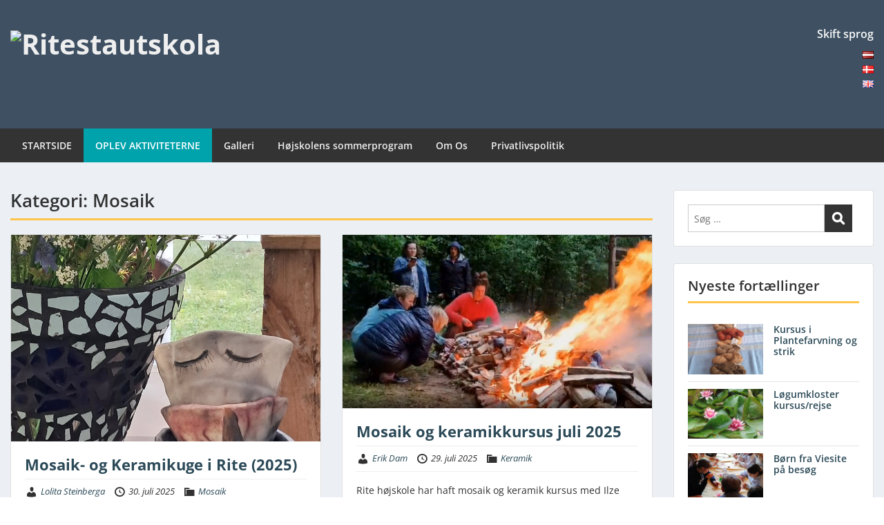

--- FILE ---
content_type: text/html; charset=UTF-8
request_url: https://ritestautskola.org/da/category/mosaik/
body_size: 17469
content:
<!doctype html>
<html lang="da-DK" class="no-js no-svg">
    <head>
        <meta charset="UTF-8">
        <meta name="viewport" content="width=device-width, initial-scale=1">
        <link rel="profile" href="http://gmpg.org/xfn/11">
        <link rel="pingback" href="https://ritestautskola.org/xmlrpc.php"/>
        <title>Mosaik &#8211; Ritestautskola</title>
<meta name='robots' content='max-image-preview:large' />
<link rel="alternate" href="https://ritestautskola.org/category/mozaikas-lv/" hreflang="lv" />
<link rel="alternate" href="https://ritestautskola.org/da/category/mosaik/" hreflang="da" />
<link rel="alternate" href="https://ritestautskola.org/en/category/mosaic-en/" hreflang="en" />
<link rel='dns-prefetch' href='//fonts-static.group-cdn.one' />
<link rel="alternate" type="application/rss+xml" title="Ritestautskola &raquo; Feed" href="https://ritestautskola.org/da/feed/" />
<link rel="alternate" type="application/rss+xml" title="Ritestautskola &raquo;-kommentar-feed" href="https://ritestautskola.org/da/comments/feed/" />
<link rel="alternate" type="application/rss+xml" title="Ritestautskola &raquo; Mosaik-kategori-feed" href="https://ritestautskola.org/da/category/mosaik/feed/" />
<style id='wp-img-auto-sizes-contain-inline-css' type='text/css'>
img:is([sizes=auto i],[sizes^="auto," i]){contain-intrinsic-size:3000px 1500px}
/*# sourceURL=wp-img-auto-sizes-contain-inline-css */
</style>
<link rel='stylesheet' id='ot-google-fonts-via-onecom-cdn-open-sans-css' href='https://fonts-static.group-cdn.one/fonts/google/open-sans/open-sans.css' type='text/css' media='all' />
<style id='wp-emoji-styles-inline-css' type='text/css'>

	img.wp-smiley, img.emoji {
		display: inline !important;
		border: none !important;
		box-shadow: none !important;
		height: 1em !important;
		width: 1em !important;
		margin: 0 0.07em !important;
		vertical-align: -0.1em !important;
		background: none !important;
		padding: 0 !important;
	}
/*# sourceURL=wp-emoji-styles-inline-css */
</style>
<style id='wp-block-library-inline-css' type='text/css'>
:root{--wp-block-synced-color:#7a00df;--wp-block-synced-color--rgb:122,0,223;--wp-bound-block-color:var(--wp-block-synced-color);--wp-editor-canvas-background:#ddd;--wp-admin-theme-color:#007cba;--wp-admin-theme-color--rgb:0,124,186;--wp-admin-theme-color-darker-10:#006ba1;--wp-admin-theme-color-darker-10--rgb:0,107,160.5;--wp-admin-theme-color-darker-20:#005a87;--wp-admin-theme-color-darker-20--rgb:0,90,135;--wp-admin-border-width-focus:2px}@media (min-resolution:192dpi){:root{--wp-admin-border-width-focus:1.5px}}.wp-element-button{cursor:pointer}:root .has-very-light-gray-background-color{background-color:#eee}:root .has-very-dark-gray-background-color{background-color:#313131}:root .has-very-light-gray-color{color:#eee}:root .has-very-dark-gray-color{color:#313131}:root .has-vivid-green-cyan-to-vivid-cyan-blue-gradient-background{background:linear-gradient(135deg,#00d084,#0693e3)}:root .has-purple-crush-gradient-background{background:linear-gradient(135deg,#34e2e4,#4721fb 50%,#ab1dfe)}:root .has-hazy-dawn-gradient-background{background:linear-gradient(135deg,#faaca8,#dad0ec)}:root .has-subdued-olive-gradient-background{background:linear-gradient(135deg,#fafae1,#67a671)}:root .has-atomic-cream-gradient-background{background:linear-gradient(135deg,#fdd79a,#004a59)}:root .has-nightshade-gradient-background{background:linear-gradient(135deg,#330968,#31cdcf)}:root .has-midnight-gradient-background{background:linear-gradient(135deg,#020381,#2874fc)}:root{--wp--preset--font-size--normal:16px;--wp--preset--font-size--huge:42px}.has-regular-font-size{font-size:1em}.has-larger-font-size{font-size:2.625em}.has-normal-font-size{font-size:var(--wp--preset--font-size--normal)}.has-huge-font-size{font-size:var(--wp--preset--font-size--huge)}:root .has-text-align-center{text-align:center}:root .has-text-align-left{text-align:left}:root .has-text-align-right{text-align:right}.has-fit-text{white-space:nowrap!important}#end-resizable-editor-section{display:none}.aligncenter{clear:both}.items-justified-left{justify-content:flex-start}.items-justified-center{justify-content:center}.items-justified-right{justify-content:flex-end}.items-justified-space-between{justify-content:space-between}.screen-reader-text{word-wrap:normal!important;border:0;clip-path:inset(50%);height:1px;margin:-1px;overflow:hidden;padding:0;position:absolute;width:1px}.screen-reader-text:focus{background-color:#ddd;clip-path:none;color:#444;display:block;font-size:1em;height:auto;left:5px;line-height:normal;padding:15px 23px 14px;text-decoration:none;top:5px;width:auto;z-index:100000}html :where(.has-border-color){border-style:solid}html :where([style*=border-top-color]){border-top-style:solid}html :where([style*=border-right-color]){border-right-style:solid}html :where([style*=border-bottom-color]){border-bottom-style:solid}html :where([style*=border-left-color]){border-left-style:solid}html :where([style*=border-width]){border-style:solid}html :where([style*=border-top-width]){border-top-style:solid}html :where([style*=border-right-width]){border-right-style:solid}html :where([style*=border-bottom-width]){border-bottom-style:solid}html :where([style*=border-left-width]){border-left-style:solid}html :where(img[class*=wp-image-]){height:auto;max-width:100%}:where(figure){margin:0 0 1em}html :where(.is-position-sticky){--wp-admin--admin-bar--position-offset:var(--wp-admin--admin-bar--height,0px)}@media screen and (max-width:600px){html :where(.is-position-sticky){--wp-admin--admin-bar--position-offset:0px}}

/*# sourceURL=wp-block-library-inline-css */
</style><style id='wp-block-media-text-inline-css' type='text/css'>
.wp-block-media-text{box-sizing:border-box;direction:ltr;display:grid;grid-template-columns:50% 1fr;grid-template-rows:auto}.wp-block-media-text.has-media-on-the-right{grid-template-columns:1fr 50%}.wp-block-media-text.is-vertically-aligned-top>.wp-block-media-text__content,.wp-block-media-text.is-vertically-aligned-top>.wp-block-media-text__media{align-self:start}.wp-block-media-text.is-vertically-aligned-center>.wp-block-media-text__content,.wp-block-media-text.is-vertically-aligned-center>.wp-block-media-text__media,.wp-block-media-text>.wp-block-media-text__content,.wp-block-media-text>.wp-block-media-text__media{align-self:center}.wp-block-media-text.is-vertically-aligned-bottom>.wp-block-media-text__content,.wp-block-media-text.is-vertically-aligned-bottom>.wp-block-media-text__media{align-self:end}.wp-block-media-text>.wp-block-media-text__media{grid-column:1;grid-row:1;margin:0}.wp-block-media-text>.wp-block-media-text__content{direction:ltr;grid-column:2;grid-row:1;padding:0 8%;word-break:break-word}.wp-block-media-text.has-media-on-the-right>.wp-block-media-text__media{grid-column:2;grid-row:1}.wp-block-media-text.has-media-on-the-right>.wp-block-media-text__content{grid-column:1;grid-row:1}.wp-block-media-text__media a{display:block}.wp-block-media-text__media img,.wp-block-media-text__media video{height:auto;max-width:unset;vertical-align:middle;width:100%}.wp-block-media-text.is-image-fill>.wp-block-media-text__media{background-size:cover;height:100%;min-height:250px}.wp-block-media-text.is-image-fill>.wp-block-media-text__media>a{display:block;height:100%}.wp-block-media-text.is-image-fill>.wp-block-media-text__media img{clip:rect(0,0,0,0);border:0;height:1px;margin:-1px;overflow:hidden;padding:0;position:absolute;width:1px}.wp-block-media-text.is-image-fill-element>.wp-block-media-text__media{height:100%;min-height:250px}.wp-block-media-text.is-image-fill-element>.wp-block-media-text__media>a{display:block;height:100%}.wp-block-media-text.is-image-fill-element>.wp-block-media-text__media img{height:100%;object-fit:cover;width:100%}@media (max-width:600px){.wp-block-media-text.is-stacked-on-mobile{grid-template-columns:100%!important}.wp-block-media-text.is-stacked-on-mobile>.wp-block-media-text__media{grid-column:1;grid-row:1}.wp-block-media-text.is-stacked-on-mobile>.wp-block-media-text__content{grid-column:1;grid-row:2}}
/*# sourceURL=https://usercontent.one/wp/ritestautskola.org/wp-content/plugins/gutenberg/build/styles/block-library/media-text/style.min.css */
</style>
<style id='wp-block-paragraph-inline-css' type='text/css'>
.is-small-text{font-size:.875em}.is-regular-text{font-size:1em}.is-large-text{font-size:2.25em}.is-larger-text{font-size:3em}.has-drop-cap:not(:focus):first-letter{float:left;font-size:8.4em;font-style:normal;font-weight:100;line-height:.68;margin:.05em .1em 0 0;text-transform:uppercase}body.rtl .has-drop-cap:not(:focus):first-letter{float:none;margin-left:.1em}p.has-drop-cap.has-background{overflow:hidden}:root :where(p.has-background){padding:1.25em 2.375em}:where(p.has-text-color:not(.has-link-color)) a{color:inherit}p.has-text-align-left[style*="writing-mode:vertical-lr"],p.has-text-align-right[style*="writing-mode:vertical-rl"]{rotate:180deg}
/*# sourceURL=https://usercontent.one/wp/ritestautskola.org/wp-content/plugins/gutenberg/build/styles/block-library/paragraph/style.min.css */
</style>
<style id='global-styles-inline-css' type='text/css'>
:root{--wp--preset--aspect-ratio--square: 1;--wp--preset--aspect-ratio--4-3: 4/3;--wp--preset--aspect-ratio--3-4: 3/4;--wp--preset--aspect-ratio--3-2: 3/2;--wp--preset--aspect-ratio--2-3: 2/3;--wp--preset--aspect-ratio--16-9: 16/9;--wp--preset--aspect-ratio--9-16: 9/16;--wp--preset--color--black: #000000;--wp--preset--color--cyan-bluish-gray: #abb8c3;--wp--preset--color--white: #ffffff;--wp--preset--color--pale-pink: #f78da7;--wp--preset--color--vivid-red: #cf2e2e;--wp--preset--color--luminous-vivid-orange: #ff6900;--wp--preset--color--luminous-vivid-amber: #fcb900;--wp--preset--color--light-green-cyan: #7bdcb5;--wp--preset--color--vivid-green-cyan: #00d084;--wp--preset--color--pale-cyan-blue: #8ed1fc;--wp--preset--color--vivid-cyan-blue: #0693e3;--wp--preset--color--vivid-purple: #9b51e0;--wp--preset--gradient--vivid-cyan-blue-to-vivid-purple: linear-gradient(135deg,rgb(6,147,227) 0%,rgb(155,81,224) 100%);--wp--preset--gradient--light-green-cyan-to-vivid-green-cyan: linear-gradient(135deg,rgb(122,220,180) 0%,rgb(0,208,130) 100%);--wp--preset--gradient--luminous-vivid-amber-to-luminous-vivid-orange: linear-gradient(135deg,rgb(252,185,0) 0%,rgb(255,105,0) 100%);--wp--preset--gradient--luminous-vivid-orange-to-vivid-red: linear-gradient(135deg,rgb(255,105,0) 0%,rgb(207,46,46) 100%);--wp--preset--gradient--very-light-gray-to-cyan-bluish-gray: linear-gradient(135deg,rgb(238,238,238) 0%,rgb(169,184,195) 100%);--wp--preset--gradient--cool-to-warm-spectrum: linear-gradient(135deg,rgb(74,234,220) 0%,rgb(151,120,209) 20%,rgb(207,42,186) 40%,rgb(238,44,130) 60%,rgb(251,105,98) 80%,rgb(254,248,76) 100%);--wp--preset--gradient--blush-light-purple: linear-gradient(135deg,rgb(255,206,236) 0%,rgb(152,150,240) 100%);--wp--preset--gradient--blush-bordeaux: linear-gradient(135deg,rgb(254,205,165) 0%,rgb(254,45,45) 50%,rgb(107,0,62) 100%);--wp--preset--gradient--luminous-dusk: linear-gradient(135deg,rgb(255,203,112) 0%,rgb(199,81,192) 50%,rgb(65,88,208) 100%);--wp--preset--gradient--pale-ocean: linear-gradient(135deg,rgb(255,245,203) 0%,rgb(182,227,212) 50%,rgb(51,167,181) 100%);--wp--preset--gradient--electric-grass: linear-gradient(135deg,rgb(202,248,128) 0%,rgb(113,206,126) 100%);--wp--preset--gradient--midnight: linear-gradient(135deg,rgb(2,3,129) 0%,rgb(40,116,252) 100%);--wp--preset--font-size--small: 13px;--wp--preset--font-size--medium: 20px;--wp--preset--font-size--large: 36px;--wp--preset--font-size--x-large: 42px;--wp--preset--spacing--20: 0.44rem;--wp--preset--spacing--30: 0.67rem;--wp--preset--spacing--40: 1rem;--wp--preset--spacing--50: 1.5rem;--wp--preset--spacing--60: 2.25rem;--wp--preset--spacing--70: 3.38rem;--wp--preset--spacing--80: 5.06rem;--wp--preset--shadow--natural: 6px 6px 9px rgba(0, 0, 0, 0.2);--wp--preset--shadow--deep: 12px 12px 50px rgba(0, 0, 0, 0.4);--wp--preset--shadow--sharp: 6px 6px 0px rgba(0, 0, 0, 0.2);--wp--preset--shadow--outlined: 6px 6px 0px -3px rgb(255, 255, 255), 6px 6px rgb(0, 0, 0);--wp--preset--shadow--crisp: 6px 6px 0px rgb(0, 0, 0);}:where(body) { margin: 0; }:where(.is-layout-flex){gap: 0.5em;}:where(.is-layout-grid){gap: 0.5em;}body .is-layout-flex{display: flex;}.is-layout-flex{flex-wrap: wrap;align-items: center;}.is-layout-flex > :is(*, div){margin: 0;}body .is-layout-grid{display: grid;}.is-layout-grid > :is(*, div){margin: 0;}body{padding-top: 0px;padding-right: 0px;padding-bottom: 0px;padding-left: 0px;}:root :where(.wp-element-button, .wp-block-button__link){background-color: #32373c;border-width: 0;color: #fff;font-family: inherit;font-size: inherit;font-style: inherit;font-weight: inherit;letter-spacing: inherit;line-height: inherit;padding-top: calc(0.667em + 2px);padding-right: calc(1.333em + 2px);padding-bottom: calc(0.667em + 2px);padding-left: calc(1.333em + 2px);text-decoration: none;text-transform: inherit;}.has-black-color{color: var(--wp--preset--color--black) !important;}.has-cyan-bluish-gray-color{color: var(--wp--preset--color--cyan-bluish-gray) !important;}.has-white-color{color: var(--wp--preset--color--white) !important;}.has-pale-pink-color{color: var(--wp--preset--color--pale-pink) !important;}.has-vivid-red-color{color: var(--wp--preset--color--vivid-red) !important;}.has-luminous-vivid-orange-color{color: var(--wp--preset--color--luminous-vivid-orange) !important;}.has-luminous-vivid-amber-color{color: var(--wp--preset--color--luminous-vivid-amber) !important;}.has-light-green-cyan-color{color: var(--wp--preset--color--light-green-cyan) !important;}.has-vivid-green-cyan-color{color: var(--wp--preset--color--vivid-green-cyan) !important;}.has-pale-cyan-blue-color{color: var(--wp--preset--color--pale-cyan-blue) !important;}.has-vivid-cyan-blue-color{color: var(--wp--preset--color--vivid-cyan-blue) !important;}.has-vivid-purple-color{color: var(--wp--preset--color--vivid-purple) !important;}.has-black-background-color{background-color: var(--wp--preset--color--black) !important;}.has-cyan-bluish-gray-background-color{background-color: var(--wp--preset--color--cyan-bluish-gray) !important;}.has-white-background-color{background-color: var(--wp--preset--color--white) !important;}.has-pale-pink-background-color{background-color: var(--wp--preset--color--pale-pink) !important;}.has-vivid-red-background-color{background-color: var(--wp--preset--color--vivid-red) !important;}.has-luminous-vivid-orange-background-color{background-color: var(--wp--preset--color--luminous-vivid-orange) !important;}.has-luminous-vivid-amber-background-color{background-color: var(--wp--preset--color--luminous-vivid-amber) !important;}.has-light-green-cyan-background-color{background-color: var(--wp--preset--color--light-green-cyan) !important;}.has-vivid-green-cyan-background-color{background-color: var(--wp--preset--color--vivid-green-cyan) !important;}.has-pale-cyan-blue-background-color{background-color: var(--wp--preset--color--pale-cyan-blue) !important;}.has-vivid-cyan-blue-background-color{background-color: var(--wp--preset--color--vivid-cyan-blue) !important;}.has-vivid-purple-background-color{background-color: var(--wp--preset--color--vivid-purple) !important;}.has-black-border-color{border-color: var(--wp--preset--color--black) !important;}.has-cyan-bluish-gray-border-color{border-color: var(--wp--preset--color--cyan-bluish-gray) !important;}.has-white-border-color{border-color: var(--wp--preset--color--white) !important;}.has-pale-pink-border-color{border-color: var(--wp--preset--color--pale-pink) !important;}.has-vivid-red-border-color{border-color: var(--wp--preset--color--vivid-red) !important;}.has-luminous-vivid-orange-border-color{border-color: var(--wp--preset--color--luminous-vivid-orange) !important;}.has-luminous-vivid-amber-border-color{border-color: var(--wp--preset--color--luminous-vivid-amber) !important;}.has-light-green-cyan-border-color{border-color: var(--wp--preset--color--light-green-cyan) !important;}.has-vivid-green-cyan-border-color{border-color: var(--wp--preset--color--vivid-green-cyan) !important;}.has-pale-cyan-blue-border-color{border-color: var(--wp--preset--color--pale-cyan-blue) !important;}.has-vivid-cyan-blue-border-color{border-color: var(--wp--preset--color--vivid-cyan-blue) !important;}.has-vivid-purple-border-color{border-color: var(--wp--preset--color--vivid-purple) !important;}.has-vivid-cyan-blue-to-vivid-purple-gradient-background{background: var(--wp--preset--gradient--vivid-cyan-blue-to-vivid-purple) !important;}.has-light-green-cyan-to-vivid-green-cyan-gradient-background{background: var(--wp--preset--gradient--light-green-cyan-to-vivid-green-cyan) !important;}.has-luminous-vivid-amber-to-luminous-vivid-orange-gradient-background{background: var(--wp--preset--gradient--luminous-vivid-amber-to-luminous-vivid-orange) !important;}.has-luminous-vivid-orange-to-vivid-red-gradient-background{background: var(--wp--preset--gradient--luminous-vivid-orange-to-vivid-red) !important;}.has-very-light-gray-to-cyan-bluish-gray-gradient-background{background: var(--wp--preset--gradient--very-light-gray-to-cyan-bluish-gray) !important;}.has-cool-to-warm-spectrum-gradient-background{background: var(--wp--preset--gradient--cool-to-warm-spectrum) !important;}.has-blush-light-purple-gradient-background{background: var(--wp--preset--gradient--blush-light-purple) !important;}.has-blush-bordeaux-gradient-background{background: var(--wp--preset--gradient--blush-bordeaux) !important;}.has-luminous-dusk-gradient-background{background: var(--wp--preset--gradient--luminous-dusk) !important;}.has-pale-ocean-gradient-background{background: var(--wp--preset--gradient--pale-ocean) !important;}.has-electric-grass-gradient-background{background: var(--wp--preset--gradient--electric-grass) !important;}.has-midnight-gradient-background{background: var(--wp--preset--gradient--midnight) !important;}.has-small-font-size{font-size: var(--wp--preset--font-size--small) !important;}.has-medium-font-size{font-size: var(--wp--preset--font-size--medium) !important;}.has-large-font-size{font-size: var(--wp--preset--font-size--large) !important;}.has-x-large-font-size{font-size: var(--wp--preset--font-size--x-large) !important;}
/*# sourceURL=global-styles-inline-css */
</style>

<style id='classic-theme-styles-inline-css' type='text/css'>
.wp-block-button__link{background-color:#32373c;border-radius:9999px;box-shadow:none;color:#fff;font-size:1.125em;padding:calc(.667em + 2px) calc(1.333em + 2px);text-decoration:none}.wp-block-file__button{background:#32373c;color:#fff}.wp-block-accordion-heading{margin:0}.wp-block-accordion-heading__toggle{background-color:inherit!important;color:inherit!important}.wp-block-accordion-heading__toggle:not(:focus-visible){outline:none}.wp-block-accordion-heading__toggle:focus,.wp-block-accordion-heading__toggle:hover{background-color:inherit!important;border:none;box-shadow:none;color:inherit;padding:var(--wp--preset--spacing--20,1em) 0;text-decoration:none}.wp-block-accordion-heading__toggle:focus-visible{outline:auto;outline-offset:0}
/*# sourceURL=https://usercontent.one/wp/ritestautskola.org/wp-content/plugins/gutenberg/build/styles/block-library/classic.min.css */
</style>
<link rel='stylesheet' id='style-oct-express-all-css' href='https://usercontent.one/wp/ritestautskola.org/wp-content/themes/onecom-express/assets/min-css/style.min.css?ver=0.7.5' type='text/css' media='all' />
<link rel='stylesheet' id='dashicons-css' href='https://ritestautskola.org/wp-includes/css/dashicons.min.css?ver=6.9' type='text/css' media='all' />
<link rel='stylesheet' id='open-sans-google-font-css' href='//fonts-static.group-cdn.one/fonts/google/open-sans/open-sans.css?ver=6.9' type='text/css' media='all' />
<script type="text/javascript" src="https://ritestautskola.org/wp-includes/js/jquery/jquery.min.js?ver=3.7.1" id="jquery-core-js"></script>
<script type="text/javascript" src="https://ritestautskola.org/wp-includes/js/jquery/jquery-migrate.min.js?ver=3.4.1" id="jquery-migrate-js"></script>
<link rel="https://api.w.org/" href="https://ritestautskola.org/wp-json/" /><link rel="alternate" title="JSON" type="application/json" href="https://ritestautskola.org/wp-json/wp/v2/categories/5" /><link rel="EditURI" type="application/rsd+xml" title="RSD" href="https://ritestautskola.org/xmlrpc.php?rsd" />
<meta name="generator" content="WordPress 6.9" />
<style>[class*=" icon-oc-"],[class^=icon-oc-]{speak:none;font-style:normal;font-weight:400;font-variant:normal;text-transform:none;line-height:1;-webkit-font-smoothing:antialiased;-moz-osx-font-smoothing:grayscale}.icon-oc-one-com-white-32px-fill:before{content:"901"}.icon-oc-one-com:before{content:"900"}#one-com-icon,.toplevel_page_onecom-wp .wp-menu-image{speak:none;display:flex;align-items:center;justify-content:center;text-transform:none;line-height:1;-webkit-font-smoothing:antialiased;-moz-osx-font-smoothing:grayscale}.onecom-wp-admin-bar-item>a,.toplevel_page_onecom-wp>.wp-menu-name{font-size:16px;font-weight:400;line-height:1}.toplevel_page_onecom-wp>.wp-menu-name img{width:69px;height:9px;}.wp-submenu-wrap.wp-submenu>.wp-submenu-head>img{width:88px;height:auto}.onecom-wp-admin-bar-item>a img{height:7px!important}.onecom-wp-admin-bar-item>a img,.toplevel_page_onecom-wp>.wp-menu-name img{opacity:.8}.onecom-wp-admin-bar-item.hover>a img,.toplevel_page_onecom-wp.wp-has-current-submenu>.wp-menu-name img,li.opensub>a.toplevel_page_onecom-wp>.wp-menu-name img{opacity:1}#one-com-icon:before,.onecom-wp-admin-bar-item>a:before,.toplevel_page_onecom-wp>.wp-menu-image:before{content:'';position:static!important;background-color:rgba(240,245,250,.4);border-radius:102px;width:18px;height:18px;padding:0!important}.onecom-wp-admin-bar-item>a:before{width:14px;height:14px}.onecom-wp-admin-bar-item.hover>a:before,.toplevel_page_onecom-wp.opensub>a>.wp-menu-image:before,.toplevel_page_onecom-wp.wp-has-current-submenu>.wp-menu-image:before{background-color:#76b82a}.onecom-wp-admin-bar-item>a{display:inline-flex!important;align-items:center;justify-content:center}#one-com-logo-wrapper{font-size:4em}#one-com-icon{vertical-align:middle}.imagify-welcome{display:none !important;}</style><style type="text/css">.recentcomments a{display:inline !important;padding:0 !important;margin:0 !important;}</style>		<style type="text/css" id="wp-custom-css">
			.lang-item {
	list-style: none;
	}		</style>
		        


<style type="text/css">

            /* Primary Skin Color */
        .oct-post-meta a, oct-post-meta a:visited,
        .widget-area a, .widget-area a:visited,
        .card-body h2 a, .card-body h2 a:visited{
            color: #2C4A58;
        }

        /* Primary Skin Color */
        a:hover,
        .section-content a:hover,
        .featured-box a:hover,
        .oct-main-content a:hover,
        .widget a:hover,
        .oct-post-meta a:hover,
        .widget-area a:hover,
        .widget-area h2 a:hover,
        .card-body h2 a:hover{
            color: #00a3ac;
        }

        #wp-calendar thead th {
            background-color: #2C4A58;
        }

        /* Exclude border for webshop spiner button (it will have its own color) */
        a.btn:not(.input-group-addon),
        a.btn:visited:not(.input-group-addon) {
            border-color: #2C4A58 !important;
        }
        a.btn:hover {
            background-color: #2C4A58;
        }

        .onecom-webshop-main button,
        .onecom-webshop-main button:visited{
            border-color: #2C4A58;
            color: #2C4A58;
        }
        .onecom-webshop-main a.button:hover,
        .onecom-webshop-main button:hover
        {
            background-color: #2C4A58 !important;
        }

        .oct-site-logo img{max-height:110px;}.oct-site-logo h1 a, .oct-site-logo h2 a, .oct-site-logo h1, .oct-site-logo h2 {font-family:Open Sans;font-size:40px;font-style:normal;font-weight:bold;text-decoration:none;}#primary-nav ul li a{font-family:Open Sans;font-size:14px;font-style:normal;font-weight:600;text-decoration:none;}body, body p, .section-content, .section-content p, .sidebar, .oct-magazine-section, .oct-main-content, .oct-main-content p, widget-area, .textwidget{font-family:Open Sans;font-size:14px;font-style:normal;font-weight:400;}h1, .section-content h1, .featured-box h1, .oct-main-content h1, .plan-content h1, .widget-content h1, .textwidget h1, .service-details h1{font-family:Open Sans;font-size:26px;font-style:normal;font-weight:bold;text-decoration:none;}h2, .oct-card h2, .oct-main-content h2 {font-family:Open Sans;font-size:22px;font-style:normal;font-weight:bold;text-decoration:none;}h3, .section-content h3, .featured-box h3, .oct-main-content h3, .plan-content h3, .widget-content h3, .textwidget h3, .service-details h3{font-family:Open Sans;font-size:20px;font-style:normal;font-weight:600;text-decoration:none;}h4, .section-content h4, .featured-box h4, .oct-main-content h4, .plan-content h4, .widget-content h4, .textwidget h4, .service-details h4{font-family:Open Sans;font-size:18px;font-style:normal;font-weight:600;text-decoration:none;}h5, .section-content h5, .featured-box h5, .oct-main-content h5, .plan-content h5, .widget-content h5, .textwidget h5, .service-details h5{font-family:Open Sans;font-size:16px;font-style:normal;text-decoration:none;}h6, .section-content h6, .featured-box h6, .oct-main-content h6, .plan-content h6, .widget-content h6, .textwidget h6, .oct-site-logo h6, .service-details h6{font-family:Open Sans;font-size:14px;font-style:normal;font-weight:600;text-decoration:none;}.btn.btn-primary{font-family:Open Sans;font-size:14px;font-style:normal;font-weight:normal;text-decoration:none;}#oct-site-footer h3 {font-family:Open Sans;font-size:20px;font-style:normal;font-weight:600;text-decoration:none;}#oct-site-footer, #oct-site-footer div, #oct-site-footer p, #oct-site-footer li {font-family:Open Sans;font-size:13px;font-style:normal;font-weight:normal;line-height:22px;text-decoration:none;}/* Your custom CSS goes here */

</style>
            </head>
    <body class="archive category category-mosaik category-5 wp-theme-onecom-express">
        <div id="oct-wrapper">
            <div id="page">
                <section class="oct-head-bar">
    <div class="container">
        <div class="row d-lg-none">
            <div class="col-1">
                <button class="menu-toggle mobile-only" aria-controls="sticky_menu" aria-expanded="false">Menu</button>
            </div>
        </div>
        <div class="row">
            <div class="col-12 col-md-4">
                <div class="oct-site-logo">
                    
                        <h1 class="site-title">
                            <a href="https://ritestautskola.org/da/" rel="home">
                                <img src="https://ritetest.erik-dam-dk.dk/wp-content/uploads/2021/02/acc-2000-lis-tegning.jpg" alt="Ritestautskola" role="logo" />                            </a>
                        </h1>
                        <!-- END logo container -->
                                    </div>
            </div>

            <div class="col-12 col-sm-12 col-md-8">

                <div class="oct-header-widget text-md-right">
                    <div class="clearfix visible-md"></div>
                    <!-- START Header Sidebar -->
                    <div id="polylang-3" class="widget widget_polylang"><div class="widget-title"><h5>Skift sprog</h5></div><ul>
	<li class="lang-item lang-item-15 lang-item-lv lang-item-first"><a lang="lv" hreflang="lv" href="https://ritestautskola.org/category/mozaikas-lv/"><img src="[data-uri]" alt="Latviešu valoda" width="16" height="11" style="width: 16px; height: 11px;" /></a></li>
	<li class="lang-item lang-item-8 lang-item-da current-lang"><a lang="da-DK" hreflang="da-DK" href="https://ritestautskola.org/da/category/mosaik/" aria-current="true"><img src="[data-uri]" alt="Dansk" width="16" height="11" style="width: 16px; height: 11px;" /></a></li>
	<li class="lang-item lang-item-11 lang-item-en"><a lang="en-GB" hreflang="en-GB" href="https://ritestautskola.org/en/category/mosaic-en/"><img src="[data-uri]" alt="English" width="16" height="11" style="width: 16px; height: 11px;" /></a></li>
</ul>
</div>                    <!-- END Header Sidebar -->
                </div>
            </div>
        </div>
    </div>
</section>
<section class="site-header oct-header-menu d-none d-lg-block">
    <header>
        <div class="container">
            <div class="row">
                <div class="col-12">
                    <!-- START nav container -->
                    <nav class="nav primary-nav" id="primary-nav">
                        <ul id="menu-primary-express-dansk" class="menu"><li id="menu-item-175" class="menu-item menu-item-type-custom menu-item-object-custom menu-item-175"><a href="https://ritestautskola.org/">STARTSIDE</a></li>
<li id="menu-item-62" class="menu-item menu-item-type-custom menu-item-object-custom current-menu-ancestor current-menu-parent menu-item-has-children menu-item-62"><a href="#">OPLEV AKTIVITETERNE</a>
<ul class="sub-menu">
	<li id="menu-item-87" class="menu-item menu-item-type-taxonomy menu-item-object-category menu-item-87"><a href="https://ritestautskola.org/da/category/kvindekursus/">Kvindekursus</a></li>
	<li id="menu-item-1004" class="menu-item menu-item-type-taxonomy menu-item-object-category current-menu-item menu-item-1004"><a href="https://ritestautskola.org/da/category/mosaik/" aria-current="page">Mosaik</a></li>
	<li id="menu-item-1003" class="menu-item menu-item-type-taxonomy menu-item-object-category menu-item-1003"><a href="https://ritestautskola.org/da/category/animation/">Animation</a></li>
	<li id="menu-item-1005" class="menu-item menu-item-type-taxonomy menu-item-object-category menu-item-1005"><a href="https://ritestautskola.org/da/category/rollespil-7-12/">Rollespil 7-12 år</a></li>
	<li id="menu-item-1006" class="menu-item menu-item-type-taxonomy menu-item-object-category menu-item-1006"><a href="https://ritestautskola.org/da/category/rollespil-10-16/">Rollespil 10-16 år</a></li>
	<li id="menu-item-1007" class="menu-item menu-item-type-taxonomy menu-item-object-category menu-item-1007"><a href="https://ritestautskola.org/da/category/malekursus/">Malekursus</a></li>
	<li id="menu-item-1008" class="menu-item menu-item-type-taxonomy menu-item-object-category menu-item-1008"><a href="https://ritestautskola.org/da/category/lettisk-sprog/">Lettisk Sprog</a></li>
	<li id="menu-item-1009" class="menu-item menu-item-type-taxonomy menu-item-object-category menu-item-1009"><a href="https://ritestautskola.org/da/category/papirkursus/">Papirkursus</a></li>
</ul>
</li>
<li id="menu-item-114" class="menu-item menu-item-type-post_type menu-item-object-page menu-item-has-children menu-item-114"><a href="https://ritestautskola.org/da/gallery/">Galleri</a>
<ul class="sub-menu">
	<li id="menu-item-2022" class="menu-item menu-item-type-post_type menu-item-object-page menu-item-2022"><a href="https://ritestautskola.org/da/2022-galleri/">2022 galleri</a></li>
	<li id="menu-item-954" class="menu-item menu-item-type-post_type menu-item-object-page menu-item-954"><a href="https://ritestautskola.org/da/2020-galleri/">2020 galleri</a></li>
	<li id="menu-item-953" class="menu-item menu-item-type-post_type menu-item-object-page menu-item-953"><a href="https://ritestautskola.org/da/2019-galleri/">2019 Galleri</a></li>
	<li id="menu-item-952" class="menu-item menu-item-type-post_type menu-item-object-page menu-item-952"><a href="https://ritestautskola.org/da/2018-galleri/">2018 Galleri</a></li>
</ul>
</li>
<li id="menu-item-1001" class="menu-item menu-item-type-post_type menu-item-object-page menu-item-1001"><a href="https://ritestautskola.org/da/contact/">Højskolens sommerprogram</a></li>
<li id="menu-item-1002" class="menu-item menu-item-type-post_type menu-item-object-page menu-item-1002"><a href="https://ritestautskola.org/da/about/">Om Os</a></li>
<li id="menu-item-1426" class="menu-item menu-item-type-post_type menu-item-object-page menu-item-1426"><a href="https://ritestautskola.org/da/privatlivspolitik-2/">Privatlivspolitik</a></li>
</ul>                    </nav>
                </div>
            </div>
        </div>
    </header>
</section>
<section class="oct-main-section" role="main">
    <div class="container">
        <div class="row">
            
            <div class="col-sm-12 col-md-8 col-lg-9">
                
                    <header class="page-header">
                        <div class="row">
                            <div class="col-md-12">
                                <h1 class="oct-underlined-heading">Kategori: <span>Mosaik</span></h1>                            </div>
                        </div>
                    </header><!-- .page-header -->
                    <div class="row">
                        <div class="col-md-12 col-lg-6">
    <article id="post-4416" class="card oct-card post-4416 post type-post status-publish format-standard has-post-thumbnail hentry category-mosaik">
        <!-- Featured Image or Video -->
                <figure class="oct-featured-media">
            <img width="1440" height="960" src="https://usercontent.one/wp/ritestautskola.org/wp-content/uploads/2025/07/518732156_18039011552654586_612203733133618015_n-1440x960.jpeg" class="img-fluid wp-post-image" alt="" decoding="async" fetchpriority="high" srcset="https://usercontent.one/wp/ritestautskola.org/wp-content/uploads/2025/07/518732156_18039011552654586_612203733133618015_n-1440x960.jpeg 1440w, https://usercontent.one/wp/ritestautskola.org/wp-content/uploads/2025/07/518732156_18039011552654586_612203733133618015_n-960x640.jpeg 960w, https://usercontent.one/wp/ritestautskola.org/wp-content/uploads/2025/07/518732156_18039011552654586_612203733133618015_n-480x320.jpeg 480w, https://usercontent.one/wp/ritestautskola.org/wp-content/uploads/2025/07/518732156_18039011552654586_612203733133618015_n-240x160.jpeg 240w" sizes="(max-width: 1440px) 100vw, 1440px" />        </figure>
                <div class="card-body">
            <h2 class="oct-post-title">
                <a href="https://ritestautskola.org/da/2025/07/30/mosaik-og-keramikuge-i-rite-2025/" title="Mosaik- og Keramikuge i Rite (2025)">
                    Mosaik- og Keramikuge i Rite (2025)                </a>
            </h2>
            
            <!-- Post post meta -->
                <div class="oct-post-meta" role="contentinfo">
        <ul class="list-inline">
            <!-- Post Author -->
            <li class="list-inline-item post-author">
                <span class="dashicons dashicons-admin-users"></span>
                <a href="https://ritestautskola.org/da/author/lolitalvsteinberga/">
                    Lolita Steinberga                </a>
            </li>

                            <!-- Post Publish & Updated Date & Time -->
                <li class="list-inline-item post-date">
                    <i class="dashicons dashicons-clock" aria-hidden="true"></i>
                    <time class="post-date entry-date published updated" datetime="2025-07-30T16:57:46+02:00">30. juli 2025</time>                </li>
            

            <!-- If single show all categories, else first only -->
                            <li class="list-inline-item post-categories">
                    <i class="dashicons dashicons-category"></i>
                    
                    <!-- Print a link to this category -->
                    <a href="https://ritestautskola.org/da/category/mosaik/" title="Mosaik">
                        Mosaik                    </a>
                </li>
            
                    </ul>
    </div>
            <!-- Ends post meta -->

            <!-- Post content excerpt -->
            <div class="oct-card-text">
                Mosaik- og Keramikuge på Rite Folkeskole fandt sted fra 7.-12. juli. Workshopleder Ilze Dilāne. Ugen var meget livlig og fuld af liv: arbejde med keramik, mosaikker, gravning af en grube, afbrænding af...            </div>
            <div class="oct-card-text">
                <a class="btn btn-primary" href="https://ritestautskola.org/da/2025/07/30/mosaik-og-keramikuge-i-rite-2025/" >
                    Læs mere                </a>
            </div>
        </div>
    </article>
</div><div class="col-md-12 col-lg-6">
    <article id="post-4336" class="card oct-card post-4336 post type-post status-publish format-standard has-post-thumbnail hentry category-keramik category-mosaik tag-keramik tag-mosaic">
        <!-- Featured Image or Video -->
                <figure class="oct-featured-media">
            <img width="743" height="416" src="https://usercontent.one/wp/ritestautskola.org/wp-content/uploads/2025/07/baal.jpg" class="img-fluid wp-post-image" alt="" decoding="async" srcset="https://usercontent.one/wp/ritestautskola.org/wp-content/uploads/2025/07/baal.jpg 743w, https://usercontent.one/wp/ritestautskola.org/wp-content/uploads/2025/07/baal-300x168.jpg 300w" sizes="(max-width: 743px) 100vw, 743px" />        </figure>
                <div class="card-body">
            <h2 class="oct-post-title">
                <a href="https://ritestautskola.org/da/2025/07/29/mosaik-og-keramikkursus-juli-2025/" title="Mosaik og keramikkursus juli 2025">
                    Mosaik og keramikkursus juli 2025                </a>
            </h2>
            
            <!-- Post post meta -->
                <div class="oct-post-meta" role="contentinfo">
        <ul class="list-inline">
            <!-- Post Author -->
            <li class="list-inline-item post-author">
                <span class="dashicons dashicons-admin-users"></span>
                <a href="https://ritestautskola.org/da/author/erik-dam/">
                    Erik Dam                </a>
            </li>

                            <!-- Post Publish & Updated Date & Time -->
                <li class="list-inline-item post-date">
                    <i class="dashicons dashicons-clock" aria-hidden="true"></i>
                    <time class="post-date entry-date published updated" datetime="2025-07-29T12:59:03+02:00">29. juli 2025</time>                </li>
            

            <!-- If single show all categories, else first only -->
                            <li class="list-inline-item post-categories">
                    <i class="dashicons dashicons-category"></i>
                    
                    <!-- Print a link to this category -->
                    <a href="https://ritestautskola.org/da/category/keramik/" title="Keramik">
                        Keramik                    </a>
                </li>
            
                    </ul>
    </div>
            <!-- Ends post meta -->

            <!-- Post content excerpt -->
            <div class="oct-card-text">
                Rite højskole har haft mosaik og keramik kursus med Ilze Dilane i perioden fra den fra den 6-12 juli 2025. Der blev lavet flotte mosaikker og deltagernes keramik blev lagt i en...            </div>
            <div class="oct-card-text">
                <a class="btn btn-primary" href="https://ritestautskola.org/da/2025/07/29/mosaik-og-keramikkursus-juli-2025/" >
                    Læs mere                </a>
            </div>
        </div>
    </article>
</div><div class="col-md-12 col-lg-6">
    <article id="post-3760" class="card oct-card post-3760 post type-post status-publish format-standard has-post-thumbnail hentry category-mosaik category-slet-dk">
        <!-- Featured Image or Video -->
                <figure class="oct-featured-media">
            <img width="1440" height="816" src="https://usercontent.one/wp/ritestautskola.org/wp-content/uploads/2024/07/Mosaic-Masterpiece-The-History-And-Heritage-Of-Mosaic-Art-2-1440x816.jpg" class="img-fluid wp-post-image" alt="" decoding="async" />        </figure>
                <div class="card-body">
            <h2 class="oct-post-title">
                <a href="https://ritestautskola.org/da/2024/07/06/mosaikkursus-paa-rites-folkeskole-2024/" title="Mosaikkursus på Rites Folkeskole (2024)">
                    Mosaikkursus på Rites Folkeskole (2024)                </a>
            </h2>
            
            <!-- Post post meta -->
                <div class="oct-post-meta" role="contentinfo">
        <ul class="list-inline">
            <!-- Post Author -->
            <li class="list-inline-item post-author">
                <span class="dashicons dashicons-admin-users"></span>
                <a href="https://ritestautskola.org/da/author/lolitalvsteinberga/">
                    Lolita Steinberga                </a>
            </li>

                            <!-- Post Publish & Updated Date & Time -->
                <li class="list-inline-item post-date">
                    <i class="dashicons dashicons-clock" aria-hidden="true"></i>
                    <time class="post-date entry-date published updated" datetime="2024-07-06T10:05:31+02:00">6. juli 2024</time>                </li>
            

            <!-- If single show all categories, else first only -->
                            <li class="list-inline-item post-categories">
                    <i class="dashicons dashicons-category"></i>
                    
                    <!-- Print a link to this category -->
                    <a href="https://ritestautskola.org/da/category/mosaik/" title="Mosaik">
                        Mosaik                    </a>
                </li>
            
                    </ul>
    </div>
            <!-- Ends post meta -->

            <!-- Post content excerpt -->
            <div class="oct-card-text">
                Fra 4. til 5. juli i år blev der afholdt mosaik- og flisekurser på skolen.            </div>
            <div class="oct-card-text">
                <a class="btn btn-primary" href="https://ritestautskola.org/da/2024/07/06/mosaikkursus-paa-rites-folkeskole-2024/" >
                    Læs mere                </a>
            </div>
        </div>
    </article>
</div><div class="col-md-12 col-lg-6">
    <article id="post-3251" class="card oct-card post-3251 post type-post status-publish format-standard has-post-thumbnail hentry category-mosaik">
        <!-- Featured Image or Video -->
                <figure class="oct-featured-media">
            <img width="1080" height="810" src="https://usercontent.one/wp/ritestautskola.org/wp-content/uploads/2023/11/367465848_1753516381826732_6916796414148579145_n.jpg" class="img-fluid wp-post-image" alt="" decoding="async" loading="lazy" srcset="https://usercontent.one/wp/ritestautskola.org/wp-content/uploads/2023/11/367465848_1753516381826732_6916796414148579145_n.jpg 1080w, https://usercontent.one/wp/ritestautskola.org/wp-content/uploads/2023/11/367465848_1753516381826732_6916796414148579145_n-300x225.jpg 300w, https://usercontent.one/wp/ritestautskola.org/wp-content/uploads/2023/11/367465848_1753516381826732_6916796414148579145_n-1024x768.jpg 1024w, https://usercontent.one/wp/ritestautskola.org/wp-content/uploads/2023/11/367465848_1753516381826732_6916796414148579145_n-768x576.jpg 768w" sizes="auto, (max-width: 1080px) 100vw, 1080px" />        </figure>
                <div class="card-body">
            <h2 class="oct-post-title">
                <a href="https://ritestautskola.org/da/2023/11/18/kurser-i-keramik-og-mosaik-2023/" title="Kurser i keramik og mosaik (2023)">
                    Kurser i keramik og mosaik (2023)                </a>
            </h2>
            
            <!-- Post post meta -->
                <div class="oct-post-meta" role="contentinfo">
        <ul class="list-inline">
            <!-- Post Author -->
            <li class="list-inline-item post-author">
                <span class="dashicons dashicons-admin-users"></span>
                <a href="https://ritestautskola.org/da/author/lolitalvsteinberga/">
                    Lolita Steinberga                </a>
            </li>

                            <!-- Post Publish & Updated Date & Time -->
                <li class="list-inline-item post-date">
                    <i class="dashicons dashicons-clock" aria-hidden="true"></i>
                    <time class="post-date entry-date published updated" datetime="2023-11-18T10:41:30+01:00">18. november 2023</time>                </li>
            

            <!-- If single show all categories, else first only -->
                            <li class="list-inline-item post-categories">
                    <i class="dashicons dashicons-category"></i>
                    
                    <!-- Print a link to this category -->
                    <a href="https://ritestautskola.org/da/category/mosaik/" title="Mosaik">
                        Mosaik                    </a>
                </li>
            
                    </ul>
    </div>
            <!-- Ends post meta -->

            <!-- Post content excerpt -->
            <div class="oct-card-text">
                Mosaik- og keramikkurser på Rites Folkeskole blev arrangeret af Ilze Dilāne som en optagelse. Zanda Ragele, en lokal keramiker, hjalp med keramik- og kiksebrænding. Mandag blev der skabt lerværker, så døde de...            </div>
            <div class="oct-card-text">
                <a class="btn btn-primary" href="https://ritestautskola.org/da/2023/11/18/kurser-i-keramik-og-mosaik-2023/" >
                    Læs mere                </a>
            </div>
        </div>
    </article>
</div><div class="col-md-12 col-lg-6">
    <article id="post-1750" class="card oct-card post-1750 post type-post status-publish format-standard has-post-thumbnail hentry category-mosaik">
        <!-- Featured Image or Video -->
                <figure class="oct-featured-media">
            <img width="1440" height="960" src="https://usercontent.one/wp/ritestautskola.org/wp-content/uploads/2021/08/cover-til-video-om-mosaik-1440x960.jpg" class="img-fluid wp-post-image" alt="" decoding="async" loading="lazy" srcset="https://usercontent.one/wp/ritestautskola.org/wp-content/uploads/2021/08/cover-til-video-om-mosaik-1440x960.jpg 1440w, https://usercontent.one/wp/ritestautskola.org/wp-content/uploads/2021/08/cover-til-video-om-mosaik-960x640.jpg 960w, https://usercontent.one/wp/ritestautskola.org/wp-content/uploads/2021/08/cover-til-video-om-mosaik-480x320.jpg 480w, https://usercontent.one/wp/ritestautskola.org/wp-content/uploads/2021/08/cover-til-video-om-mosaik-240x160.jpg 240w" sizes="auto, (max-width: 1440px) 100vw, 1440px" />        </figure>
                <div class="card-body">
            <h2 class="oct-post-title">
                <a href="https://ritestautskola.org/da/2021/08/16/video-fra-mosaikkurset-27-6-1-7-2021/" title="Video fra mosaikkurset 27.6 – 1.7 2021">
                    Video fra mosaikkurset 27.6 – 1.7 2021                </a>
            </h2>
            
            <!-- Post post meta -->
                <div class="oct-post-meta" role="contentinfo">
        <ul class="list-inline">
            <!-- Post Author -->
            <li class="list-inline-item post-author">
                <span class="dashicons dashicons-admin-users"></span>
                <a href="https://ritestautskola.org/da/author/erik-dam/">
                    Erik Dam                </a>
            </li>

                            <!-- Post Publish & Updated Date & Time -->
                <li class="list-inline-item post-date">
                    <i class="dashicons dashicons-clock" aria-hidden="true"></i>
                    <time class="post-date entry-date published updated" datetime="2021-08-16T00:06:09+02:00">16. august 2021</time>                </li>
            

            <!-- If single show all categories, else first only -->
                            <li class="list-inline-item post-categories">
                    <i class="dashicons dashicons-category"></i>
                    
                    <!-- Print a link to this category -->
                    <a href="https://ritestautskola.org/da/category/mosaik/" title="Mosaik">
                        Mosaik                    </a>
                </li>
            
                    </ul>
    </div>
            <!-- Ends post meta -->

            <!-- Post content excerpt -->
            <div class="oct-card-text">
                Du bliver her præsenteret for den mangfoldige kreative aktivitet som udfolder sig på kurset. Videoen varer 8 min i sin helhed. Videoen er produceret  af Liene. http://ritestautskola.org/wp-content/uploads/videoer/2021_06_mozaikaRite.mp4            </div>
            <div class="oct-card-text">
                <a class="btn btn-primary" href="https://ritestautskola.org/da/2021/08/16/video-fra-mosaikkurset-27-6-1-7-2021/" >
                    Læs mere                </a>
            </div>
        </div>
    </article>
</div><div class="col-md-12 col-lg-6">
    <article id="post-1614" class="card oct-card post-1614 post type-post status-publish format-standard has-post-thumbnail hentry category-mosaik">
        <!-- Featured Image or Video -->
                <figure class="oct-featured-media">
            <img width="1440" height="960" src="https://usercontent.one/wp/ritestautskola.org/wp-content/uploads/2021/07/ilse-dilani-1440x960.jpg" class="img-fluid wp-post-image" alt="ilse dilani lærer i mosaik" decoding="async" loading="lazy" srcset="https://usercontent.one/wp/ritestautskola.org/wp-content/uploads/2021/07/ilse-dilani-1440x960.jpg 1440w, https://usercontent.one/wp/ritestautskola.org/wp-content/uploads/2021/07/ilse-dilani-960x640.jpg 960w, https://usercontent.one/wp/ritestautskola.org/wp-content/uploads/2021/07/ilse-dilani-480x320.jpg 480w, https://usercontent.one/wp/ritestautskola.org/wp-content/uploads/2021/07/ilse-dilani-240x160.jpg 240w" sizes="auto, (max-width: 1440px) 100vw, 1440px" />        </figure>
                <div class="card-body">
            <h2 class="oct-post-title">
                <a href="https://ritestautskola.org/da/2021/07/03/mosaik-perler-sund-mad-ruller-sommer-27-6-1-7-2021/" title="Mosaik, perler, sund mad, sommer 27.6 &#8211; 1.7 2021">
                    Mosaik, perler, sund mad, sommer 27.6 &#8211; 1.7 2021                </a>
            </h2>
            
            <!-- Post post meta -->
                <div class="oct-post-meta" role="contentinfo">
        <ul class="list-inline">
            <!-- Post Author -->
            <li class="list-inline-item post-author">
                <span class="dashicons dashicons-admin-users"></span>
                <a href="https://ritestautskola.org/da/author/erik-dam/">
                    Erik Dam                </a>
            </li>

                            <!-- Post Publish & Updated Date & Time -->
                <li class="list-inline-item post-date">
                    <i class="dashicons dashicons-clock" aria-hidden="true"></i>
                    <time class="post-date entry-date published updated" datetime="2021-07-03T17:13:33+02:00">3. juli 2021</time>                </li>
            

            <!-- If single show all categories, else first only -->
                            <li class="list-inline-item post-categories">
                    <i class="dashicons dashicons-category"></i>
                    
                    <!-- Print a link to this category -->
                    <a href="https://ritestautskola.org/da/category/mosaik/" title="Mosaik">
                        Mosaik                    </a>
                </li>
            
                    </ul>
    </div>
            <!-- Ends post meta -->

            <!-- Post content excerpt -->
            <div class="oct-card-text">
                Ilze Dilane sammen med en kursist på mosaik kurset 2021 Se mere på Ilzes website: Facebook: https://www.facebook.com/HMpaperLV/ Blog: http://ilzedilanesart.blogspot.com/ Billeder fra mosaikkursus: http://ilzedilanesart.blogspot.com/2021/07/mozaika-perlosana-vesligs-ediens-rite.html            </div>
            <div class="oct-card-text">
                <a class="btn btn-primary" href="https://ritestautskola.org/da/2021/07/03/mosaik-perler-sund-mad-ruller-sommer-27-6-1-7-2021/" >
                    Læs mere                </a>
            </div>
        </div>
    </article>
</div><div class="col-md-12 col-lg-6">
    <article id="post-605" class="card oct-card post-605 post type-post status-publish format-standard has-post-thumbnail hentry category-mosaik">
        <!-- Featured Image or Video -->
                <figure class="oct-featured-media">
            <img width="1440" height="960" src="https://usercontent.one/wp/ritestautskola.org/wp-content/uploads/2021/03/2020-mosaik-P1110233-1440x960.jpg" class="img-fluid wp-post-image" alt="mosaik" decoding="async" loading="lazy" srcset="https://usercontent.one/wp/ritestautskola.org/wp-content/uploads/2021/03/2020-mosaik-P1110233-1440x960.jpg 1440w, https://usercontent.one/wp/ritestautskola.org/wp-content/uploads/2021/03/2020-mosaik-P1110233-960x640.jpg 960w, https://usercontent.one/wp/ritestautskola.org/wp-content/uploads/2021/03/2020-mosaik-P1110233-480x320.jpg 480w, https://usercontent.one/wp/ritestautskola.org/wp-content/uploads/2021/03/2020-mosaik-P1110233-240x160.jpg 240w" sizes="auto, (max-width: 1440px) 100vw, 1440px" />        </figure>
                <div class="card-body">
            <h2 class="oct-post-title">
                <a href="https://ritestautskola.org/da/2020/07/10/sommeren-2020-paa-rite-hoejskole-mosaik/" title="Sommeren 2020 på Rite Højskole, Mosaik">
                    Sommeren 2020 på Rite Højskole, Mosaik                </a>
            </h2>
            
            <!-- Post post meta -->
                <div class="oct-post-meta" role="contentinfo">
        <ul class="list-inline">
            <!-- Post Author -->
            <li class="list-inline-item post-author">
                <span class="dashicons dashicons-admin-users"></span>
                <a href="https://ritestautskola.org/da/author/erik-dam/">
                    Erik Dam                </a>
            </li>

                            <!-- Post Publish & Updated Date & Time -->
                <li class="list-inline-item post-date">
                    <i class="dashicons dashicons-clock" aria-hidden="true"></i>
                    <time class="post-date entry-date published updated" datetime="2020-07-10T17:21:00+02:00">10. juli 2020</time>                </li>
            

            <!-- If single show all categories, else first only -->
                            <li class="list-inline-item post-categories">
                    <i class="dashicons dashicons-category"></i>
                    
                    <!-- Print a link to this category -->
                    <a href="https://ritestautskola.org/da/category/mosaik/" title="Mosaik">
                        Mosaik                    </a>
                </li>
            
                    </ul>
    </div>
            <!-- Ends post meta -->

            <!-- Post content excerpt -->
            <div class="oct-card-text">
                Mosaikkursus og grøn mad, den 6. juli &#8211; 10. juli Igen i år blev der undervist i mosaik ved Ilze Dilane og samtidig var Liga Grinberga kok og lavede lækker grøn og...            </div>
            <div class="oct-card-text">
                <a class="btn btn-primary" href="https://ritestautskola.org/da/2020/07/10/sommeren-2020-paa-rite-hoejskole-mosaik/" >
                    Læs mere                </a>
            </div>
        </div>
    </article>
</div>
                                        </div>
                <!-- CPT Pagination -->
                <div class="row">
                    <div class="col-md-12">
                        <!-- CPT Pagination -->
                                            </div>
                </div>
            </div>

                            <!-- Blog Right Sidebar -->
                <div class="col-sm-12 col-md-4 col-lg-3">
                    
<aside id="secondary" class="widget-area">
    <div id="search-5" class="card widget widget-sidebar mb-4 widget_search">
<form role="search" method="get" id="searchform" class="searchform" action="https://ritestautskola.org/da/">
    <label class="screen-reader-text" for="s">Søg efter:</label>
    <input type="text" class="search-field" id="s"
           placeholder="Søg &hellip;"
           value="" name="s"
           title="Søg efter:" />

    <input type="submit" id="searchsubmit" value="Search">
</form>
</div><div id="recent-posts-2" class="card widget widget-sidebar mb-4 widget_recent_entries"><div class="widget-title"><h3 class="oct-underlined-heading">Nyeste fortællinger</h3 ></div>
                                            <section class="oct-recent-posts">
                    <div class="row">
                        <div class="col-12 col-sm-6 col-md-12 col-lg-6 oct-recent-post-thumb">
                                                            <figure class="media-thumbnails" >
                                    <img width="240" height="160" src="https://usercontent.one/wp/ritestautskola.org/wp-content/uploads/2026/01/WhatsApp-Image-2026-01-15-at-15.57.19-240x160.jpeg" class="img-fluid wp-post-image" alt="" decoding="async" loading="lazy" srcset="https://usercontent.one/wp/ritestautskola.org/wp-content/uploads/2026/01/WhatsApp-Image-2026-01-15-at-15.57.19-240x160.jpeg 240w, https://usercontent.one/wp/ritestautskola.org/wp-content/uploads/2026/01/WhatsApp-Image-2026-01-15-at-15.57.19-960x640.jpeg 960w, https://usercontent.one/wp/ritestautskola.org/wp-content/uploads/2026/01/WhatsApp-Image-2026-01-15-at-15.57.19-480x320.jpeg 480w" sizes="auto, (max-width: 240px) 100vw, 240px" />                                </figure>
                                                        </div>
                        <div class="col-12 col-sm-6 col-md-12 col-lg-6 oct-recent-post-content">

                            <h6 class="mb-1">
                                <a href="https://ritestautskola.org/da/2026/01/18/kursus-i-plantefarvning-og-strik/" title="Kursus i Plantefarvning og strik">
                                    Kursus i Plantefarvning og strik                                </a>
                            </h6>
                            <!-- Post meta data -->
                                                        <!-- End Post meta data -->

                        </div>
                    </div>
                </section>
                                            <section class="oct-recent-posts">
                    <div class="row">
                        <div class="col-12 col-sm-6 col-md-12 col-lg-6 oct-recent-post-thumb">
                                                            <figure class="media-thumbnails" >
                                    <img width="240" height="160" src="https://usercontent.one/wp/ritestautskola.org/wp-content/uploads/2026/01/120-a-DSC08438-240x160.jpg" class="img-fluid wp-post-image" alt="" decoding="async" loading="lazy" srcset="https://usercontent.one/wp/ritestautskola.org/wp-content/uploads/2026/01/120-a-DSC08438-240x160.jpg 240w, https://usercontent.one/wp/ritestautskola.org/wp-content/uploads/2026/01/120-a-DSC08438-1440x960.jpg 1440w, https://usercontent.one/wp/ritestautskola.org/wp-content/uploads/2026/01/120-a-DSC08438-960x640.jpg 960w, https://usercontent.one/wp/ritestautskola.org/wp-content/uploads/2026/01/120-a-DSC08438-480x320.jpg 480w" sizes="auto, (max-width: 240px) 100vw, 240px" />                                </figure>
                                                        </div>
                        <div class="col-12 col-sm-6 col-md-12 col-lg-6 oct-recent-post-content">

                            <h6 class="mb-1">
                                <a href="https://ritestautskola.org/da/2026/01/18/loegumkloster-kursus-rejse/" title="Løgumkloster kursus/rejse">
                                    Løgumkloster kursus/rejse                                </a>
                            </h6>
                            <!-- Post meta data -->
                                                        <!-- End Post meta data -->

                        </div>
                    </div>
                </section>
                                            <section class="oct-recent-posts">
                    <div class="row">
                        <div class="col-12 col-sm-6 col-md-12 col-lg-6 oct-recent-post-thumb">
                                                            <figure class="media-thumbnails" >
                                    <img width="240" height="160" src="https://usercontent.one/wp/ritestautskola.org/wp-content/uploads/2025/10/Rite3-240x160.jpg" class="img-fluid wp-post-image" alt="" decoding="async" loading="lazy" srcset="https://usercontent.one/wp/ritestautskola.org/wp-content/uploads/2025/10/Rite3-240x160.jpg 240w, https://usercontent.one/wp/ritestautskola.org/wp-content/uploads/2025/10/Rite3-1080x720.jpg 1080w, https://usercontent.one/wp/ritestautskola.org/wp-content/uploads/2025/10/Rite3-960x640.jpg 960w, https://usercontent.one/wp/ritestautskola.org/wp-content/uploads/2025/10/Rite3-480x320.jpg 480w" sizes="auto, (max-width: 240px) 100vw, 240px" />                                </figure>
                                                        </div>
                        <div class="col-12 col-sm-6 col-md-12 col-lg-6 oct-recent-post-content">

                            <h6 class="mb-1">
                                <a href="https://ritestautskola.org/da/2025/10/13/boern-fra-viesite-paa-besoeg/" title="Børn fra Viesite på besøg">
                                    Børn fra Viesite på besøg                                </a>
                            </h6>
                            <!-- Post meta data -->
                                                        <!-- End Post meta data -->

                        </div>
                    </div>
                </section>
                                            <section class="oct-recent-posts">
                    <div class="row">
                        <div class="col-12 col-sm-6 col-md-12 col-lg-6 oct-recent-post-thumb">
                                                            <figure class="media-thumbnails" >
                                    <img width="240" height="160" src="https://usercontent.one/wp/ritestautskola.org/wp-content/uploads/2025/10/partisanIMG_4747a-240x160.jpg" class="img-fluid wp-post-image" alt="" decoding="async" loading="lazy" srcset="https://usercontent.one/wp/ritestautskola.org/wp-content/uploads/2025/10/partisanIMG_4747a-240x160.jpg 240w, https://usercontent.one/wp/ritestautskola.org/wp-content/uploads/2025/10/partisanIMG_4747a-480x320.jpg 480w" sizes="auto, (max-width: 240px) 100vw, 240px" />                                </figure>
                                                        </div>
                        <div class="col-12 col-sm-6 col-md-12 col-lg-6 oct-recent-post-content">

                            <h6 class="mb-1">
                                <a href="https://ritestautskola.org/da/2025/10/13/dansk-erasmus-gruppe-paa-besoeg/" title="Dansk Erasmus+ gruppe på besøg">
                                    Dansk Erasmus+ gruppe på besøg                                </a>
                            </h6>
                            <!-- Post meta data -->
                                                        <!-- End Post meta data -->

                        </div>
                    </div>
                </section>
                                            <section class="oct-recent-posts">
                    <div class="row">
                        <div class="col-12 col-sm-6 col-md-12 col-lg-6 oct-recent-post-thumb">
                                                            <figure class="media-thumbnails" >
                                    <img width="240" height="160" src="https://usercontent.one/wp/ritestautskola.org/wp-content/uploads/2025/09/WhatsApp-Image-2025-08-30-at-17.14.40-240x160.jpeg" class="img-fluid wp-post-image" alt="" decoding="async" loading="lazy" srcset="https://usercontent.one/wp/ritestautskola.org/wp-content/uploads/2025/09/WhatsApp-Image-2025-08-30-at-17.14.40-240x160.jpeg 240w, https://usercontent.one/wp/ritestautskola.org/wp-content/uploads/2025/09/WhatsApp-Image-2025-08-30-at-17.14.40-960x640.jpeg 960w, https://usercontent.one/wp/ritestautskola.org/wp-content/uploads/2025/09/WhatsApp-Image-2025-08-30-at-17.14.40-480x320.jpeg 480w" sizes="auto, (max-width: 240px) 100vw, 240px" />                                </figure>
                                                        </div>
                        <div class="col-12 col-sm-6 col-md-12 col-lg-6 oct-recent-post-content">

                            <h6 class="mb-1">
                                <a href="https://ritestautskola.org/da/2025/10/10/blomsterkursus/" title="Blomsterkursus">
                                    Blomsterkursus                                </a>
                            </h6>
                            <!-- Post meta data -->
                                                        <!-- End Post meta data -->

                        </div>
                    </div>
                </section>
                                            <section class="oct-recent-posts">
                    <div class="row">
                        <div class="col-12 col-sm-6 col-md-12 col-lg-6 oct-recent-post-thumb">
                                                            <figure class="media-thumbnails" >
                                    <img width="240" height="160" src="https://usercontent.one/wp/ritestautskola.org/wp-content/uploads/2025/10/Skaermbillede-2025-10-09-213858-240x160.png" class="img-fluid wp-post-image" alt="" decoding="async" loading="lazy" srcset="https://usercontent.one/wp/ritestautskola.org/wp-content/uploads/2025/10/Skaermbillede-2025-10-09-213858-240x160.png 240w, https://usercontent.one/wp/ritestautskola.org/wp-content/uploads/2025/10/Skaermbillede-2025-10-09-213858-960x640.png 960w, https://usercontent.one/wp/ritestautskola.org/wp-content/uploads/2025/10/Skaermbillede-2025-10-09-213858-480x320.png 480w" sizes="auto, (max-width: 240px) 100vw, 240px" />                                </figure>
                                                        </div>
                        <div class="col-12 col-sm-6 col-md-12 col-lg-6 oct-recent-post-content">

                            <h6 class="mb-1">
                                <a href="https://ritestautskola.org/da/2025/10/09/3-retters-menu/" title="3 retters menu">
                                    3 retters menu                                </a>
                            </h6>
                            <!-- Post meta data -->
                                                        <!-- End Post meta data -->

                        </div>
                    </div>
                </section>
                                            <section class="oct-recent-posts">
                    <div class="row">
                        <div class="col-12 col-sm-6 col-md-12 col-lg-6 oct-recent-post-thumb">
                                                            <figure class="media-thumbnails" >
                                    <img width="240" height="160" src="https://usercontent.one/wp/ritestautskola.org/wp-content/uploads/2025/09/DSC_0438-240x160.jpg" class="img-fluid wp-post-image" alt="" decoding="async" loading="lazy" srcset="https://usercontent.one/wp/ritestautskola.org/wp-content/uploads/2025/09/DSC_0438-240x160.jpg 240w, https://usercontent.one/wp/ritestautskola.org/wp-content/uploads/2025/09/DSC_0438-1440x960.jpg 1440w, https://usercontent.one/wp/ritestautskola.org/wp-content/uploads/2025/09/DSC_0438-960x640.jpg 960w, https://usercontent.one/wp/ritestautskola.org/wp-content/uploads/2025/09/DSC_0438-480x320.jpg 480w" sizes="auto, (max-width: 240px) 100vw, 240px" />                                </figure>
                                                        </div>
                        <div class="col-12 col-sm-6 col-md-12 col-lg-6 oct-recent-post-content">

                            <h6 class="mb-1">
                                <a href="https://ritestautskola.org/da/2025/09/03/malekursus-paa-rite-hoejskole/" title="Malekursus på Rite Højskole">
                                    Malekursus på Rite Højskole                                </a>
                            </h6>
                            <!-- Post meta data -->
                                                        <!-- End Post meta data -->

                        </div>
                    </div>
                </section>
                                            <section class="oct-recent-posts">
                    <div class="row">
                        <div class="col-12 col-sm-6 col-md-12 col-lg-6 oct-recent-post-thumb">
                                                            <figure class="media-thumbnails" >
                                    <img width="240" height="160" src="https://usercontent.one/wp/ritestautskola.org/wp-content/uploads/2025/09/aasews-kursus-per-nielsen-240x160.jpg" class="img-fluid wp-post-image" alt="" decoding="async" loading="lazy" srcset="https://usercontent.one/wp/ritestautskola.org/wp-content/uploads/2025/09/aasews-kursus-per-nielsen-240x160.jpg 240w, https://usercontent.one/wp/ritestautskola.org/wp-content/uploads/2025/09/aasews-kursus-per-nielsen-1440x960.jpg 1440w, https://usercontent.one/wp/ritestautskola.org/wp-content/uploads/2025/09/aasews-kursus-per-nielsen-960x640.jpg 960w, https://usercontent.one/wp/ritestautskola.org/wp-content/uploads/2025/09/aasews-kursus-per-nielsen-480x320.jpg 480w" sizes="auto, (max-width: 240px) 100vw, 240px" />                                </figure>
                                                        </div>
                        <div class="col-12 col-sm-6 col-md-12 col-lg-6 oct-recent-post-content">

                            <h6 class="mb-1">
                                <a href="https://ritestautskola.org/da/2025/09/03/letland-kulturelt-politisk-og-oekonomisk/" title="Letland &#8211; kulturelt, politisk og økonomisk">
                                    Letland &#8211; kulturelt, politisk og økonomisk                                </a>
                            </h6>
                            <!-- Post meta data -->
                                                        <!-- End Post meta data -->

                        </div>
                    </div>
                </section>
                        </div><div id="recent-comments-2" class="card widget widget-sidebar mb-4 widget_recent_comments"><div class="widget-title"><h3 class="oct-underlined-heading">Nyeste kommentarer</h3 ></div><ul id="recentcomments"><li class="recentcomments"><span class="comment-author-link">lis Hazel Nielsen</span> til <a href="https://ritestautskola.org/da/2023/04/25/foraarsrengoering-paa-rites-folkeskole-2023/#comment-83">Forårsrengøring på Rites Folkeskole (2023)</a></li></ul></div><div id="archives-3" class="card widget widget-sidebar mb-4 widget_archive"><div class="widget-title"><h3 class="oct-underlined-heading">Arkiv</h3 ></div>		<label class="screen-reader-text" for="archives-dropdown-3">Arkiv</label>
		<select id="archives-dropdown-3" name="archive-dropdown">
			
			<option value="">Vælg måned</option>
				<option value='https://ritestautskola.org/da/2026/01/'> januar 2026 </option>
	<option value='https://ritestautskola.org/da/2025/10/'> oktober 2025 </option>
	<option value='https://ritestautskola.org/da/2025/09/'> september 2025 </option>
	<option value='https://ritestautskola.org/da/2025/08/'> august 2025 </option>
	<option value='https://ritestautskola.org/da/2025/07/'> juli 2025 </option>
	<option value='https://ritestautskola.org/da/2025/06/'> juni 2025 </option>
	<option value='https://ritestautskola.org/da/2025/05/'> maj 2025 </option>
	<option value='https://ritestautskola.org/da/2025/02/'> februar 2025 </option>
	<option value='https://ritestautskola.org/da/2025/01/'> januar 2025 </option>
	<option value='https://ritestautskola.org/da/2024/12/'> december 2024 </option>
	<option value='https://ritestautskola.org/da/2024/10/'> oktober 2024 </option>
	<option value='https://ritestautskola.org/da/2024/08/'> august 2024 </option>
	<option value='https://ritestautskola.org/da/2024/07/'> juli 2024 </option>
	<option value='https://ritestautskola.org/da/2024/06/'> juni 2024 </option>
	<option value='https://ritestautskola.org/da/2024/05/'> maj 2024 </option>
	<option value='https://ritestautskola.org/da/2024/04/'> april 2024 </option>
	<option value='https://ritestautskola.org/da/2024/03/'> marts 2024 </option>
	<option value='https://ritestautskola.org/da/2024/02/'> februar 2024 </option>
	<option value='https://ritestautskola.org/da/2024/01/'> januar 2024 </option>
	<option value='https://ritestautskola.org/da/2023/11/'> november 2023 </option>
	<option value='https://ritestautskola.org/da/2023/10/'> oktober 2023 </option>
	<option value='https://ritestautskola.org/da/2023/08/'> august 2023 </option>
	<option value='https://ritestautskola.org/da/2023/07/'> juli 2023 </option>
	<option value='https://ritestautskola.org/da/2023/06/'> juni 2023 </option>
	<option value='https://ritestautskola.org/da/2023/05/'> maj 2023 </option>
	<option value='https://ritestautskola.org/da/2023/04/'> april 2023 </option>
	<option value='https://ritestautskola.org/da/2023/03/'> marts 2023 </option>
	<option value='https://ritestautskola.org/da/2023/02/'> februar 2023 </option>
	<option value='https://ritestautskola.org/da/2023/01/'> januar 2023 </option>
	<option value='https://ritestautskola.org/da/2022/10/'> oktober 2022 </option>
	<option value='https://ritestautskola.org/da/2022/08/'> august 2022 </option>
	<option value='https://ritestautskola.org/da/2022/07/'> juli 2022 </option>
	<option value='https://ritestautskola.org/da/2022/06/'> juni 2022 </option>
	<option value='https://ritestautskola.org/da/2022/01/'> januar 2022 </option>
	<option value='https://ritestautskola.org/da/2021/12/'> december 2021 </option>
	<option value='https://ritestautskola.org/da/2021/10/'> oktober 2021 </option>
	<option value='https://ritestautskola.org/da/2021/09/'> september 2021 </option>
	<option value='https://ritestautskola.org/da/2021/08/'> august 2021 </option>
	<option value='https://ritestautskola.org/da/2021/07/'> juli 2021 </option>
	<option value='https://ritestautskola.org/da/2020/08/'> august 2020 </option>
	<option value='https://ritestautskola.org/da/2020/07/'> juli 2020 </option>
	<option value='https://ritestautskola.org/da/2019/05/'> maj 2019 </option>

		</select>

			<script type="text/javascript">
/* <![CDATA[ */

( ( dropdownId ) => {
	const dropdown = document.getElementById( dropdownId );
	function onSelectChange() {
		setTimeout( () => {
			if ( 'escape' === dropdown.dataset.lastkey ) {
				return;
			}
			if ( dropdown.value ) {
				document.location.href = dropdown.value;
			}
		}, 250 );
	}
	function onKeyUp( event ) {
		if ( 'Escape' === event.key ) {
			dropdown.dataset.lastkey = 'escape';
		} else {
			delete dropdown.dataset.lastkey;
		}
	}
	function onClick() {
		delete dropdown.dataset.lastkey;
	}
	dropdown.addEventListener( 'keyup', onKeyUp );
	dropdown.addEventListener( 'click', onClick );
	dropdown.addEventListener( 'change', onSelectChange );
})( "archives-dropdown-3" );

//# sourceURL=WP_Widget_Archives%3A%3Awidget
/* ]]> */
</script>
</div><div id="categories-3" class="card widget widget-sidebar mb-4 widget_categories"><div class="widget-title"><h3 class="oct-underlined-heading">Find fortælling om dit kursus</h3 ></div><form action="https://ritestautskola.org" method="get"><label class="screen-reader-text" for="cat">Find fortælling om dit kursus</label><select  name='cat' id='cat' class='postform'>
	<option value='-1'>Vælg kategori</option>
	<option class="level-0" value="4">Animation</option>
	<option class="level-0" value="161">Børnekursus</option>
	<option class="level-0" value="136">Generalforsamling</option>
	<option class="level-0" value="286">Keramik</option>
	<option class="level-0" value="2">Kvindekursus</option>
	<option class="level-0" value="6">Lettisk Sprog</option>
	<option class="level-0" value="25">Malekursus</option>
	<option class="level-0" value="5" selected="selected">Mosaik</option>
	<option class="level-0" value="67">Papirkursus</option>
	<option class="level-0" value="172">Rite Højskole</option>
	<option class="level-0" value="24">Rollespil 10-16 år</option>
	<option class="level-0" value="3">Rollespil 7-12 år</option>
	<option class="level-0" value="1">slet</option>
	<option class="level-0" value="204">Strikkeprojekt</option>
	<option class="level-0" value="178">Sykursus</option>
	<option class="level-0" value="150">Udlejning</option>
</select>
</form><script type="text/javascript">
/* <![CDATA[ */

( ( dropdownId ) => {
	const dropdown = document.getElementById( dropdownId );
	function onSelectChange() {
		setTimeout( () => {
			if ( 'escape' === dropdown.dataset.lastkey ) {
				return;
			}
			if ( dropdown.value && parseInt( dropdown.value ) > 0 && dropdown instanceof HTMLSelectElement ) {
				dropdown.parentElement.submit();
			}
		}, 250 );
	}
	function onKeyUp( event ) {
		if ( 'Escape' === event.key ) {
			dropdown.dataset.lastkey = 'escape';
		} else {
			delete dropdown.dataset.lastkey;
		}
	}
	function onClick() {
		delete dropdown.dataset.lastkey;
	}
	dropdown.addEventListener( 'keyup', onKeyUp );
	dropdown.addEventListener( 'click', onClick );
	dropdown.addEventListener( 'change', onSelectChange );
})( "cat" );

//# sourceURL=WP_Widget_Categories%3A%3Awidget
/* ]]> */
</script>
</div></aside><!-- #secondary -->
                </div>
                    </div>
    </div>
</section>


    <footer id="oct-site-footer" class="footer-section bg-with-black">
        <div class="container no-padding">
            <div class="row">
                <div class="col-md-4 flex-column">
                    <div class="v-center">
                        <div id="text-2" class="widget widget_text"><div class="widget-title"><h3>Kontakti</h3></div>			<div class="textwidget"><p>Rites Tautskola</p>
<p>Rites pagasts, Viesites novads, Latvia, LV-5228</p>
<p>Registreringsnummer: LV 40008081349</p>
<p>AS SEB banka, SWIFT kode: UNLALV2X</p>
<p>Konto: LV54 UNLA 0050 0047 2707 7</p>
<p>Tlf.: +371 294 596 96,</p>
<p>e-post: ritestautskola@inbox.lv</p>
<p>&nbsp;</p>
<p>Niels Bendix Knudsen</p>
<p>Lille Havelsevej 86, 3310 Ølsted Danmark</p>
<p>Mob.: +45 40 31 23 45; e-post: <a href="mailto:nbendix@mail.dk">nbendix@mail.dk</a></p>
<p>&nbsp;</p>
<p>Lis Hazel Nielsen</p>
<p>Rosenlundsvej 8, 3650 Ølstykke, Danmark</p>
<p>Mob.: +45 23 44 41 79</p>
<p>e-post: lishazel18@gmail.com</p>
</div>
		</div>                    </div>
                </div>
                <div class="col-md-4 push-md-4 flex-column">
                    <div class="v-center">
                        <div id="polylang-4" class="widget widget_polylang"><div class="widget-title"><h3>Sprog skifter</h3></div><ul>
	<li class="lang-item lang-item-15 lang-item-lv lang-item-first"><a lang="lv" hreflang="lv" href="https://ritestautskola.org/category/mozaikas-lv/"><img src="[data-uri]" alt="Latviešu valoda" width="16" height="11" style="width: 16px; height: 11px;" /></a></li>
	<li class="lang-item lang-item-8 lang-item-da current-lang"><a lang="da-DK" hreflang="da-DK" href="https://ritestautskola.org/da/category/mosaik/" aria-current="true"><img src="[data-uri]" alt="Dansk" width="16" height="11" style="width: 16px; height: 11px;" /></a></li>
	<li class="lang-item lang-item-11 lang-item-en"><a lang="en-GB" hreflang="en-GB" href="https://ritestautskola.org/en/category/mosaic-en/"><img src="[data-uri]" alt="English" width="16" height="11" style="width: 16px; height: 11px;" /></a></li>
</ul>
</div>                    </div>
                </div>
                <div class="col-md-4 pull-md-4 flex-column">
                    <div class="v-center">
                                            </div>
                </div>
            </div>
        </div>
    </footer>


<div class="container-fluid copyright p-0">
    <div id="oct-copyright">
        <div class="row m-0">
            <div class="col-md-12 col-sm-12 col-xs-12">
                <div class="oct-copyright text-center">
                    <span>Copyright © All Rights Reserved. 
                    </span>
                </div>
            </div>
        </div>
    </div>
</div>

</div><!-- #wrapper -->
</div>


<script type="speculationrules">
{"prefetch":[{"source":"document","where":{"and":[{"href_matches":"/*"},{"not":{"href_matches":["/wp-*.php","/wp-admin/*","/wp-content/uploads/*","/wp-content/*","/wp-content/plugins/*","/wp-content/themes/onecom-express/*","/*\\?(.+)"]}},{"not":{"selector_matches":"a[rel~=\"nofollow\"]"}},{"not":{"selector_matches":".no-prefetch, .no-prefetch a"}}]},"eagerness":"conservative"}]}
</script>

<!--- START Mobile Menu --->
    <div id="sticky_menu_wrapper" class="d-lg-none"><ul id="sticky_menu" class="menu"><li class="menu-item menu-item-type-custom menu-item-object-custom menu-item-175"><a href="https://ritestautskola.org/">STARTSIDE</a></li>
<li class="menu-item menu-item-type-custom menu-item-object-custom current-menu-ancestor current-menu-parent menu-item-has-children menu-item-62"><a href="#">OPLEV AKTIVITETERNE</a>
<ul class="sub-menu">
	<li class="menu-item menu-item-type-taxonomy menu-item-object-category menu-item-87"><a href="https://ritestautskola.org/da/category/kvindekursus/">Kvindekursus</a></li>
	<li class="menu-item menu-item-type-taxonomy menu-item-object-category current-menu-item menu-item-1004"><a href="https://ritestautskola.org/da/category/mosaik/" aria-current="page">Mosaik</a></li>
	<li class="menu-item menu-item-type-taxonomy menu-item-object-category menu-item-1003"><a href="https://ritestautskola.org/da/category/animation/">Animation</a></li>
	<li class="menu-item menu-item-type-taxonomy menu-item-object-category menu-item-1005"><a href="https://ritestautskola.org/da/category/rollespil-7-12/">Rollespil 7-12 år</a></li>
	<li class="menu-item menu-item-type-taxonomy menu-item-object-category menu-item-1006"><a href="https://ritestautskola.org/da/category/rollespil-10-16/">Rollespil 10-16 år</a></li>
	<li class="menu-item menu-item-type-taxonomy menu-item-object-category menu-item-1007"><a href="https://ritestautskola.org/da/category/malekursus/">Malekursus</a></li>
	<li class="menu-item menu-item-type-taxonomy menu-item-object-category menu-item-1008"><a href="https://ritestautskola.org/da/category/lettisk-sprog/">Lettisk Sprog</a></li>
	<li class="menu-item menu-item-type-taxonomy menu-item-object-category menu-item-1009"><a href="https://ritestautskola.org/da/category/papirkursus/">Papirkursus</a></li>
</ul>
</li>
<li class="menu-item menu-item-type-post_type menu-item-object-page menu-item-has-children menu-item-114"><a href="https://ritestautskola.org/da/gallery/">Galleri</a>
<ul class="sub-menu">
	<li class="menu-item menu-item-type-post_type menu-item-object-page menu-item-2022"><a href="https://ritestautskola.org/da/2022-galleri/">2022 galleri</a></li>
	<li class="menu-item menu-item-type-post_type menu-item-object-page menu-item-954"><a href="https://ritestautskola.org/da/2020-galleri/">2020 galleri</a></li>
	<li class="menu-item menu-item-type-post_type menu-item-object-page menu-item-953"><a href="https://ritestautskola.org/da/2019-galleri/">2019 Galleri</a></li>
	<li class="menu-item menu-item-type-post_type menu-item-object-page menu-item-952"><a href="https://ritestautskola.org/da/2018-galleri/">2018 Galleri</a></li>
</ul>
</li>
<li class="menu-item menu-item-type-post_type menu-item-object-page menu-item-1001"><a href="https://ritestautskola.org/da/contact/">Højskolens sommerprogram</a></li>
<li class="menu-item menu-item-type-post_type menu-item-object-page menu-item-1002"><a href="https://ritestautskola.org/da/about/">Om Os</a></li>
<li class="menu-item menu-item-type-post_type menu-item-object-page menu-item-1426"><a href="https://ritestautskola.org/da/privatlivspolitik-2/">Privatlivspolitik</a></li>
</ul><div class="sticky_menu_collapse"><i></i></div></div><script type="text/javascript" src="https://usercontent.one/wp/ritestautskola.org/wp-content/themes/onecom-express/assets/min-js/bootstrap.min.js?ver=0.7.5" id="bootstrap-js-js"></script>
<script type="text/javascript" src="https://usercontent.one/wp/ritestautskola.org/wp-content/themes/onecom-express/one-shortcodes/min-js/one-shortcodes.min.js" id="one-shortcode-js-js"></script>
<script type="text/javascript" id="script-oct-express-all-js-extra">
/* <![CDATA[ */
var one_ajax = {"ajaxurl":"https://ritestautskola.org/wp-admin/admin-ajax.php","msg":"Vent venligst...","subscribe_btn":"Abonner","send":"Indsend"};
//# sourceURL=script-oct-express-all-js-extra
/* ]]> */
</script>
<script type="text/javascript" src="https://usercontent.one/wp/ritestautskola.org/wp-content/themes/onecom-express/assets/min-js/script.min.js?ver=0.7.5" id="script-oct-express-all-js"></script>
<script id="wp-emoji-settings" type="application/json">
{"baseUrl":"https://s.w.org/images/core/emoji/17.0.2/72x72/","ext":".png","svgUrl":"https://s.w.org/images/core/emoji/17.0.2/svg/","svgExt":".svg","source":{"concatemoji":"https://ritestautskola.org/wp-includes/js/wp-emoji-release.min.js?ver=6.9"}}
</script>
<script type="module">
/* <![CDATA[ */
/*! This file is auto-generated */
const a=JSON.parse(document.getElementById("wp-emoji-settings").textContent),o=(window._wpemojiSettings=a,"wpEmojiSettingsSupports"),s=["flag","emoji"];function i(e){try{var t={supportTests:e,timestamp:(new Date).valueOf()};sessionStorage.setItem(o,JSON.stringify(t))}catch(e){}}function c(e,t,n){e.clearRect(0,0,e.canvas.width,e.canvas.height),e.fillText(t,0,0);t=new Uint32Array(e.getImageData(0,0,e.canvas.width,e.canvas.height).data);e.clearRect(0,0,e.canvas.width,e.canvas.height),e.fillText(n,0,0);const a=new Uint32Array(e.getImageData(0,0,e.canvas.width,e.canvas.height).data);return t.every((e,t)=>e===a[t])}function p(e,t){e.clearRect(0,0,e.canvas.width,e.canvas.height),e.fillText(t,0,0);var n=e.getImageData(16,16,1,1);for(let e=0;e<n.data.length;e++)if(0!==n.data[e])return!1;return!0}function u(e,t,n,a){switch(t){case"flag":return n(e,"\ud83c\udff3\ufe0f\u200d\u26a7\ufe0f","\ud83c\udff3\ufe0f\u200b\u26a7\ufe0f")?!1:!n(e,"\ud83c\udde8\ud83c\uddf6","\ud83c\udde8\u200b\ud83c\uddf6")&&!n(e,"\ud83c\udff4\udb40\udc67\udb40\udc62\udb40\udc65\udb40\udc6e\udb40\udc67\udb40\udc7f","\ud83c\udff4\u200b\udb40\udc67\u200b\udb40\udc62\u200b\udb40\udc65\u200b\udb40\udc6e\u200b\udb40\udc67\u200b\udb40\udc7f");case"emoji":return!a(e,"\ud83e\u1fac8")}return!1}function f(e,t,n,a){let r;const o=(r="undefined"!=typeof WorkerGlobalScope&&self instanceof WorkerGlobalScope?new OffscreenCanvas(300,150):document.createElement("canvas")).getContext("2d",{willReadFrequently:!0}),s=(o.textBaseline="top",o.font="600 32px Arial",{});return e.forEach(e=>{s[e]=t(o,e,n,a)}),s}function r(e){var t=document.createElement("script");t.src=e,t.defer=!0,document.head.appendChild(t)}a.supports={everything:!0,everythingExceptFlag:!0},new Promise(t=>{let n=function(){try{var e=JSON.parse(sessionStorage.getItem(o));if("object"==typeof e&&"number"==typeof e.timestamp&&(new Date).valueOf()<e.timestamp+604800&&"object"==typeof e.supportTests)return e.supportTests}catch(e){}return null}();if(!n){if("undefined"!=typeof Worker&&"undefined"!=typeof OffscreenCanvas&&"undefined"!=typeof URL&&URL.createObjectURL&&"undefined"!=typeof Blob)try{var e="postMessage("+f.toString()+"("+[JSON.stringify(s),u.toString(),c.toString(),p.toString()].join(",")+"));",a=new Blob([e],{type:"text/javascript"});const r=new Worker(URL.createObjectURL(a),{name:"wpTestEmojiSupports"});return void(r.onmessage=e=>{i(n=e.data),r.terminate(),t(n)})}catch(e){}i(n=f(s,u,c,p))}t(n)}).then(e=>{for(const n in e)a.supports[n]=e[n],a.supports.everything=a.supports.everything&&a.supports[n],"flag"!==n&&(a.supports.everythingExceptFlag=a.supports.everythingExceptFlag&&a.supports[n]);var t;a.supports.everythingExceptFlag=a.supports.everythingExceptFlag&&!a.supports.flag,a.supports.everything||((t=a.source||{}).concatemoji?r(t.concatemoji):t.wpemoji&&t.twemoji&&(r(t.twemoji),r(t.wpemoji)))});
//# sourceURL=https://ritestautskola.org/wp-includes/js/wp-emoji-loader.min.js
/* ]]> */
</script>
<script id="ocvars">var ocSiteMeta = {plugins: {"a3e4aa5d9179da09d8af9b6802f861a8": 1,"2c9812363c3c947e61f043af3c9852d0": 1,"b904efd4c2b650207df23db3e5b40c86": 1,"a3fe9dc9824eccbd72b7e5263258ab2c": 1}}</script>
</body>
</html>
